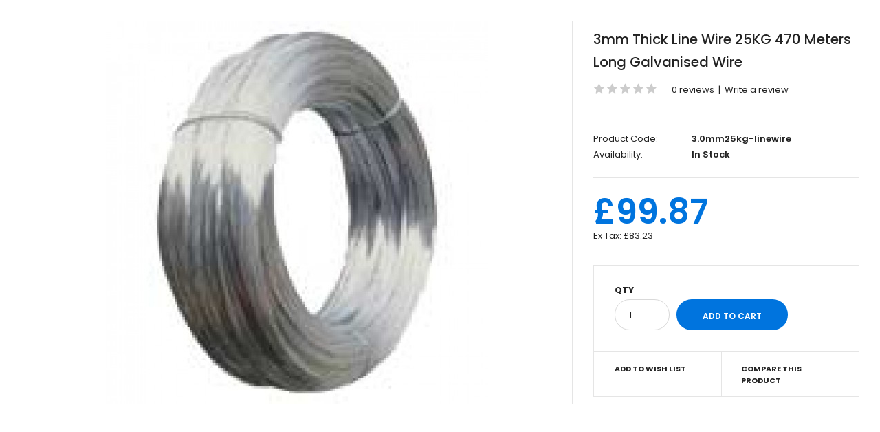

--- FILE ---
content_type: text/html; charset=utf-8
request_url: https://www.4wire.co.uk/index.php?route=product/quickview&product_id=250
body_size: 10109
content:
 
                          
      

     <!DOCTYPE html>
     <html class="quickview" >
     <head>
          <title></title>
          <base href="" />

          <!-- Meta -->
          <meta charset="utf-8">
          <meta http-equiv="X-UA-Compatible" content="IE=edge" />
           
          <meta name="viewport" content="width=device-width, initial-scale=1.0">
           
           
          <meta name="description" content="
 

3mm Thick Line Wire 25 KG, 470 Meters Long Galvanised Wire.

Galvanised wire suitable for gardens Plants, Fencing and security.

Wire thickness 3mm= 10 Gauge 

25 KG Weight  

470 Meters length.

 

 

(Please note photos may not 100% representative of the product, these are only to give an idea of the product. Please purchase an item based on the description and not the photo.)


 

Free 1-2 day delivery 

Excluding Saturdays & Sundays for delivery 

Free delivery excludes postcodes - AB, IV, PH, PA, KY, KA, BT, IM, Selected PO and all other offshore addresses.
" />
           
           
          
           
          
          <!-- Google Fonts -->
          <link href="//fonts.googleapis.com/css?family=Poppins:300,400,500,600,700" rel="stylesheet" type="text/css">
          
                                                       
                              
                              
                              
                              
                              
                              
                              
                              
                              
                              
                                   
          
           
          
                    
                    
                              
                              
                               
                      
          
                              
                    
          <link rel="stylesheet" type="text/css" href="catalog/view/theme/fastor/css/bootstrap.css" />
<link rel="stylesheet" type="text/css" href="catalog/view/theme/fastor/css/animate.css" />
<link rel="stylesheet" type="text/css" href="catalog/view/theme/fastor/css/stylesheet.css" />
<link rel="stylesheet" type="text/css" href="catalog/view/theme/fastor/css/responsive.css" />
<link rel="stylesheet" type="text/css" href="catalog/view/theme/fastor/css/menu.css" />
<link rel="stylesheet" type="text/css" href="catalog/view/theme/fastor/css/owl.carousel.css" />
<link rel="stylesheet" type="text/css" href="catalog/view/theme/fastor/css/font-awesome.min.css" />
<link rel="stylesheet" type="text/css" href="catalog/view/javascript/jquery/datetimepicker/bootstrap-datetimepicker.min.css" />
<link rel="stylesheet" type="text/css" href="catalog/view/theme/fastor/css/filter_product.css" />
<link rel="stylesheet" type="text/css" href="catalog/view/theme/fastor/css/wide-grid.css" />

          
                     
<style type="text/css">
	 
		 
		body,
		.product-filter .list-options select,
		.blog-article .post .box .box-heading {
			color: #232323;
		}
		 
		
		 
		a {
			color: #232323;
		}
		 
		
		 
		a:hover,
		div.pagination-results ul li.active {
			color: #0074de;
		}
		
		      
		     
		     .product-info .radio-type-button span:hover,
		     .product-info .radio-type-button span.active,
		     .product-info .radio-type-button2 span:hover,
		     .product-info .radio-type-button2 span.active,
		     #main .mfilter-image ul li.mfilter-image-checked {
		          border-color: #0074de;
		     }
		     
		     .product-info .radio-type-button2 span.active {
		          background: #0074de;
		     }
		 
		
		 
		.compare-info .price-new, 
		.product-grid .product .price, 
		.product-list .actions > div .price,
		.product-info .price .price-new,
		ul.megamenu li .product .price,
		.mini-cart-total td:last-child,
		.cart-total table tr td:last-child,
		.mini-cart-info td.total,
		.advanced-grid-products .product .right .price,
		.product-list .name-actions > .price,
		.today-deals-products .product .price,
		.medic-last-in-stock .price,
		.architecture-products .product .right .price,
		.matrialarts-products .matrial-product .right .price,
		.today-deals-toys2-products .price,
		.today-deals-petshop2-products .price,
		.today-deals-shoes3-products .price,
		.today-deals-computer8-products .price,
		.today-deals-computer6-products .price,
		.holidays-products .product .right .price,
		.today-deals-computer6-products .countdown-section {
			color: #0074de;
		}
		 
		
		 
		
		 
		
		 
		body,
		.standard-body .full-width #mfilter-content-container > span:before {
			background: #ffffff;
		}
		 
		
		 
		.product-grid .product:hover:before,
		.product-list > div:hover {
			border-color: #0074de;
		}
		 
		
		 
		
		 
		
		 
		
		 
		.product-grid .product .only-hover ul li a:hover,
		.architecture-products .product .right .only-hover ul li a:hover,
		.product-list .name-actions ul li a:hover,
		.today-deals-toys2-products .only-hover ul li a:hover,
		.today-deals-petshop2-products .only-hover ul li a:hover,
		.flower-product .right ul li a:hover {
			background-color: #0074de;
		}
		 
		
		 
		.product-grid .product .only-hover ul li a:hover,
		.architecture-products .product .right .only-hover ul li a:hover,
		.product-list .name-actions ul li a:hover,
		.today-deals-toys2-products .only-hover ul li a:hover,
		.today-deals-petshop2-products .only-hover ul li a:hover,
		.flower-product .right ul li a:hover {
			border-color: #0074de;
		}
		 
		
		 
		.product-grid .product .only-hover ul li a:hover,
		.architecture-products .product .right .only-hover ul li a:hover,
		.product-list .name-actions ul li a:hover,
		.today-deals-toys2-products .only-hover ul li a:hover,
		.today-deals-petshop2-products .only-hover ul li a:hover,
		.flower-product .right ul li a:hover {
			color: #fff;
		}
		 
		
		 
		
		 
		.dropdown-menu {
			color: #232323;
		}
		 
		
		 
		.dropdown-menu li a,
		.dropdown-menu .mini-cart-info a,
		.ui-autocomplete li a {
			color: #232323 !important;
		}
		 
		
		 
		.dropdown-menu li a:hover,
		.dropdown-menu .mini-cart-info a:hover,
		.ui-autocomplete li a:hover,
		.ui-autocomplete li a.ui-state-focus {
			color: #0074de !important;
		}
		 
		
		 
		textarea, 
		input[type="text"], 
		input[type="password"], 
		input[type="datetime"], 
		input[type="datetime-local"], 
		input[type="date"], 
		input[type="month"], 
		input[type="time"], 
		input[type="week"], 
		input[type="number"], 
		input[type="email"], 
		input[type="url"], 
		input[type="search"], 
		input[type="tel"], 
		input[type="color"], 
		.uneditable-input {
			background: #fff;
		}
		 
		
		 
		textarea:focus,
		input[type="text"]:focus,
		input[type="password"]:focus,
		input[type="datetime"]:focus,
		input[type="datetime-local"]:focus,
		input[type="date"]:focus,
		input[type="month"]:focus,
		input[type="time"]:focus,
		input[type="week"]:focus,
		input[type="number"]:focus,
		input[type="email"]:focus,
		input[type="url"]:focus,
		input[type="search"]:focus,
		input[type="tel"]:focus,
		input[type="color"]:focus,
		.uneditable-input:focus {
			background: #fff;
		}
		 
		
		 
		textarea, 
		input[type="text"], 
		input[type="password"], 
		input[type="datetime"], 
		input[type="datetime-local"], 
		input[type="date"], 
		input[type="month"], 
		input[type="time"], 
		input[type="week"], 
		input[type="number"], 
		input[type="email"], 
		input[type="url"], 
		input[type="search"], 
		input[type="tel"], 
		input[type="color"], 
		.uneditable-input {
			border: 1px solid #d9d9d9;
		}
		 
		
		 
		textarea:focus,
		input[type="text"]:focus,
		input[type="password"]:focus,
		input[type="datetime"]:focus,
		input[type="datetime-local"]:focus,
		input[type="date"]:focus,
		input[type="month"]:focus,
		input[type="time"]:focus,
		input[type="week"]:focus,
		input[type="number"]:focus,
		input[type="email"]:focus,
		input[type="url"]:focus,
		input[type="search"]:focus,
		input[type="tel"]:focus,
		input[type="color"]:focus,
		.uneditable-input:focus {
			border: 1px solid #0074de;
		}
		 
		
		 
		textarea, 
		input[type="text"], 
		input[type="password"], 
		input[type="datetime"], 
		input[type="datetime-local"], 
		input[type="date"], 
		input[type="month"], 
		input[type="time"], 
		input[type="week"], 
		input[type="number"], 
		input[type="email"], 
		input[type="url"], 
		input[type="search"], 
		input[type="tel"], 
		input[type="color"], 
		.uneditable-input {
			color: #232323;
		}
		
		.mfilter-price-inputs input {
		     color: #232323 !important;
		}
		 
		
		 
		
		 
		
		 
		
		 
		.select:after,
		.product-filter .list-options .sort:after,
		.product-filter .list-options .limit:after {
			color: #0074de;
		}
		 
		
		 
		
		 
		.product-filter,
		.product-list,
		.center-column .product-grid,
		.standard-body .full-width .center-column.content-with-background:before,
		.manufacturer-heading,
		.manufacturer-content,
		.center-column .tab-content,
		.body-other .standard-body .full-width .product-info:before,
		.product-info .cart,
		.box .box-content.products,
		.product-grid .product-hover .only-hover,
		html .mfp-iframe-scaler iframe,
		.quickview body,
		table.attribute tr, table.list tr, .wishlist-product table tr, .wishlist-info table tr, .compare-info tr, .checkout-product table tr, .table tr, .table,
		.spinner,
		img[src="image/catalog/blank.gif"],
		#mfilter-content-container > span:before,
		.cart-info table tr,
		.center-column .panel-heading,
		.center-column .panel-body,
		.popup,
		.product-block,
		.review-list .text,
		.modal-content,
		.product-info .product-image,
		.product-page-type-2 .standard-body .full-width .overflow-thumbnails-carousel,
		.product-page-type-2 .standard-body .full-width .product-info .product-center:before,
		.main-fixed3 .main-content .background,
		.product-grid-type-2 .product-grid .product:hover:before,
		.product-grid-type-3 .product-grid .product:hover:before,
		.product-grid-type-5 .product-grid .product:hover:before,
		.tab-content,
		.news.v2  .media-body .bottom {
			background-color: none !important;
		}
		
		.review-list .text:after,
		#main .post .comments-list .text:after {
		     border-bottom-color: none;
		}
		
		.product-grid .product:before {
		     border-color: none;
		}
		
		      
		     .product-filter,
		     .product-list,
		     .center-column .product-grid,
		     .standard-body .full-width .center-column.content-with-background:before,
		     .manufacturer-heading,
		     .manufacturer-content,
		     .center-column .tab-content,
		     .body-other .standard-body .full-width .product-info:before,
		     .product-info .cart,
		     .box .box-content.products,
		     .product-grid .product-hover .only-hover,
		     table.attribute tr, table.list tr, .wishlist-product table tr, .wishlist-info table tr, .compare-info tr, .checkout-product table tr, .table tr, .table,
		     .cart-info table tr,
		     .center-column .panel-heading,
		     .center-column .panel-body,
		     .product-block,
		     .review-list .text,
		     .product-info .product-image,
		     .product-page-type-2 .standard-body .full-width .overflow-thumbnails-carousel,
		     .product-page-type-2 .standard-body .full-width .product-info .product-center:before,
		     .main-fixed3 .main-content .background,
		     .product-grid-type-2 .product-grid .product:hover:before,
		     .product-grid-type-3 .product-grid .product:hover:before,
		     .product-grid-type-5 .product-grid .product:hover:before,
		     .tab-content {
		     	background: none !important;
		     }
		     
		     img[src="image/catalog/blank.gif"],
		     #mfilter-content-container > span:before,
		     .popup,
		     .spinner,
		     html .mfp-iframe-scaler iframe,
		     .quickview body,
		     .modal-content,
		     .news.v2  .media-body .bottom {
		          background-color: #ffffff !important;
		     }
		     
		     .review-list .text:after,
		     #main .post .comments-list .text:after {
		          border-bottom-color: transparent;
		     }
		     
		     .product-grid .product:before {
		          border-color: transparent;
		     }
		      
		 
		
		 
		table.attribute,
		table.list,
		.wishlist-product table,
		.wishlist-info table,
		.compare-info,
		.cart-info table,
		.checkout-product table,
		.table,
		table.attribute td,
		table.list td,
		.wishlist-product table td,
		.wishlist-info table td,
		.compare-info td,
		.cart-info table td,
		.checkout-product table td,
		.table td ,
		.manufacturer-list,
		.manufacturer-heading,
		.center-column .panel-body,
		.review-list .text,
		.product-info .cart,
		.product-info .cart .links,
		.product-info .cart .links a:last-child,
		.product-info .cart .minimum,
		.product-info .review,
		.border-width-1 .standard-body .full-width .col-md-12 .col-md-12.center-column .cart-info thead td:first-child:before,
		.cart-info table thead td,
		#main .center-column .panel-heading,
		.main-fixed .center-column .panel:last-child, .standard-body .full-width .center-column .panel:last-child, .standard-body .fixed .center-column .panel:last-child,
		.center-column .panel-body,
		.body-white.checkout-checkout .standard-body .full-width .center-column .panel:last-child,
		.manufacturer-content,
		.product-block,
		.modal-header,
		.product-info .thumbnails li img, .product-info .thumbnails-carousel img,
		.product-info .product-image,
		.box-type-15 .col-sm-12 .box.box-with-products .box-content,
		.box-type-15 .col-md-12 .box.box-with-products .box-content,
		.box-type-15 .col-sm-12 .filter-product .tab-content,
		.box-type-15 .col-md-12 .filter-product .tab-content,
		.body-white.module-faq .standard-body #main .full-width .center-column .faq-section:last-child .panel:last-child,
		.product-info .radio-type-button2 span,
		.product-info .radio-type-button span,
		#main .mfilter-image ul li,
		.news.v2  .media-body .bottom,
		.news.v2 .media-body .date-published,
		#main .post .comments-list .text,
		#main .posts .post .post-content,
		#main .post .date-published,
		#main .post .meta,
		#main .post .post-content,
		.category-wall ul li a,
		.more-link,
		.body-white-type-2.checkout-cart .main-fixed .center-column > form > *:first-child,
		#main .quickcheckout-content,
		#main .quickcheckout-cart thead td,
		#main .quickcheckout-cart tbody td,
		#main table.quickcheckout-cart {
			border-color: rgba(0, 0, 0, 0.1);
		}
		
		.product-info .description,
		.category-list {
		     background: none;
		     border-bottom: 1px solid rgba(0, 0, 0, 0.1);
		}
		
		.product-info .options,
		.product-list,
		.list-box li {
		     background: none;
		     border-top: 1px solid rgba(0, 0, 0, 0.1);
		}
		
		     .list-box li:first-child {
		          border: none;
		     }
		
		.box-with-products .clear:before,
		.box-with-products .clear:after,
		.product-grid .product:before,
		.product-list > div:before,
		.product-list .name-actions:before,
		.product-list .desc:before,
		.center-column .product-grid:before,
		.center-column .product-grid:after,
		.product-grid > .row:before,
		.category-info:before,
		.refine_search_overflow:after,
		.tab-content:before,
		.tab-content:after,
		.product-filter .list-options .limit:before,
		.product-filter .list-options .sort:before,
		.product-filter .options .product-compare:before,
		.is-countdown .countdown-section:after,
		#main .quickcheckout-heading,
		#main .quickcheckout-cart thead td {
		     background: rgba(0, 0, 0, 0.1);
		}
		
		#main .quickcheckout-heading,
		#main .quickcheckout-cart thead td {
			color: #fff;
		}
		
		.review-list .text:before,
		#main .post .comments-list .text:before {
			border-bottom-color: rgba(0, 0, 0, 0.1);
		}
		
		@media (max-width: 500px) {
		     .responsive #main .product-grid .row > div.col-xs-6 .product:after {
		          background: rgba(0, 0, 0, 0.1);
		     }
		}
		
		@media (max-width: 767px) {
		     .responsive .product-grid .row > div.col-xs-6 .product:after {
		          background: rgba(0, 0, 0, 0.1);
		     }
		}
		 
		
		 
		
		 
		
		 
		
		 
		
		 
		
		 
		
		 
		
		 
		.box .box-heading,
		.product-block .title-block,
		.refine_search {
			color: #232323;
		}
		 
		
		 
		.box .box-heading,
		.product-block .title-block,
		.refine_search,
		.market-products-categories > ul > li > a {
			border-bottom-color: #0074de;
		}
		 
		
		 
		
		 
		.col-sm-3 .box-no-advanced.box .box-content, .col-sm-4 .box-no-advanced.box .box-content, .col-md-3 .box-no-advanced.box .box-content, .col-md-4 .box-no-advanced.box .box-content {
			border-color: #0076d9;
		}
		
		.col-sm-3 .box-no-advanced.box .box-heading, .col-sm-4 .box-no-advanced.box .box-heading, .col-md-3 .box-no-advanced.box .box-heading, .col-md-4 .box-no-advanced.box .box-heading {
		     border-color: #0076d9;
		}
		
     		 
		 
		
		 
		
		 
		
		 
		
		 
		
		 
		
		 
		
		 
		
		 
		
		 
		
		 
		
		 
		
		 
		
		 
		
		 
		
		 
		
		 
		
		 
		
		 
		
		 
		
		 
		
		 
		
		 
		
		 
		
		 
		
		 
		
		 
		
		 
		
		 
		
		 
		
		 
		
		 
		
		 
		
		 
		
		 
		.top-bar {
			background: #1e1f20;
		}
		 
		
		 
		
		 
		
		 
		
		 
		
		 
		#top > .background {
			background: #0074de;
		}
		 
		
		 
		
		 
		.megamenu-background {
			border-bottom-color: none;
		}
		
		      
		     .megamenu-background {
		          border-bottom: none;
		     }
		      
		 
		
		 
		
		 
		
		 
		.top-bar .menu li a,
		.header-type-9 #top #header-center .menu li a,
		.header-type-17 #top #header-left .menu li a,
		.header-type-26 #top .menu li a {
			color: #919191;
		}
		 
		
		 
		.top-bar .menu li a:hover,
		.header-type-9 #top #header-center .menu li a:hover,
		.header-type-17 #top #header-left .menu li a:hover,
		.header-type-26 #top .menu li a:hover {
			color: #fff;
		}
		 
		
		 
		#top .search_form input {
			background: none;
		}
		 
		
		 
		#top .search_form input:focus {
			background: none;
		}
		 
		
		 
		#top .search_form input {
			border: 1px solid #1a82e1;
		}
		 
		
		 
		#top .search_form input:focus {
			border: 1px solid #3397f3;
		}
		 
		
		 
		#top .search_form input {
			color: #fff;
		}
		
		#top .search_form input::-webkit-input-placeholder { /* WebKit, Blink, Edge */
		    color:    #fff;
		}
		
		#top .search_form input:-moz-placeholder { /* Mozilla Firefox 4 to 18 */
		   color:    #fff;
		   opacity:  1;
		}
		
		#top .search_form input::-moz-placeholder { /* Mozilla Firefox 19+ */
		   color:    #fff;
		   opacity:  1;
		}
		
		#top .search_form input:-ms-input-placeholder { /* Internet Explorer 10-11 */
		   color:    #fff;
		}
		 
		
		 
		.search_form .button-search, 
		.search_form .button-search2 {
			color: #ffe200;
		}
		 
		
		 
		#top .dropdown > a:after {
			color: #919191;
		}
		 
		
		 
		#top .dropdown > a {
			color: #919191;
		}
		 
		
		 
		#top .dropdown:hover > a {
			color: #fff;
		}
		 
		
		 
		#top .dropdown:hover > a:after {
			color: #fff;
		}
		 
		
		 
		#top .my-account,
		.rtl .header-type-10 #top .my-account {
			border-color: #1a82e1;
					}
		 
		
		 
		#top .my-account {
			background: none;
		}
		 
		
		 
		
		 
		#top .my-account,
		.header-type-23 .dropdown i {
			color: #fff;
		}
		 
		
		 
		#top .my-account:hover,
		.rtl .header-type-10 #top .my-account:hover {
			border-color: #fff;
		}
		 
		
		 
		#top .my-account:hover {
			background: #fff;
		}
		 
		
		 
		
		 
		#top .my-account:hover,
		.header-type-23 .dropdown:hover i {
			color: #232323;
		}
		 
		
		 
		#top #cart_block .cart-heading .cart-icon,
		.cart-block-type-2 #top #cart_block .cart-heading,
		.cart-block-type-9 #top #cart_block .cart-heading,
		.cart-block-type-8 #top #cart_block .cart-heading,
		.cart-block-type-7 #top #cart_block .cart-heading,
		.cart-block-type-4 #top #cart_block .cart-heading,
		.cart-block-type-6 #top #cart_block .cart-heading,
		.cart-block-type-8 #top #cart_block .cart-heading p,
		.cart-block-type-4 #top #cart_block .cart-heading .cart-icon,
		.rtl .cart-block-type-8 #top #cart_block .cart-heading p,
		.rtl .header-type-10 #top #cart_block .cart-heading .cart-icon,
		.rtl .cart-block-type-4 #top #cart_block .cart-heading .cart-icon {
			border-color: #1a82e1;
		}
		
		      
		     
		 
		
		 
		#top #cart_block .cart-heading .cart-icon,
		.cart-block-type-2 #top #cart_block .cart-heading,
		.cart-block-type-9 #top #cart_block .cart-heading,
		.cart-block-type-8 #top #cart_block .cart-heading,
		.cart-block-type-7 #top #cart_block .cart-heading,
		.cart-block-type-4 #top #cart_block .cart-heading {
			background: none;
		}
		 
		
		 
		
		 
		#top #cart_block:hover .cart-heading .cart-icon,
		.cart-block-type-2 #top #cart_block:hover .cart-heading,
		.cart-block-type-9 #top #cart_block:hover .cart-heading,
		.cart-block-type-8 #top #cart_block:hover .cart-heading,
		.cart-block-type-7 #top #cart_block:hover .cart-heading,
		.cart-block-type-4 #top #cart_block:hover .cart-heading,
		.cart-block-type-6 #top #cart_block:hover .cart-heading,
		.cart-block-type-8 #top #cart_block:hover .cart-heading p,
		.cart-block-type-4 #top #cart_block:hover .cart-heading .cart-icon,
		.rtl .cart-block-type-8 #top #cart_block:hover .cart-heading p,
		.rtl .header-type-10 #top #cart_block:hover .cart-heading .cart-icon,
		.rtl .cart-block-type-4 #top #cart_block:hover .cart-heading .cart-icon {
			border-color: #fff;
		}
		
		      
		 
		
		 
		#top #cart_block:hover .cart-heading .cart-icon,
		.cart-block-type-2 #top #cart_block:hover .cart-heading,
		.cart-block-type-9 #top #cart_block:hover .cart-heading,
		.cart-block-type-8 #top #cart_block:hover .cart-heading,
		.cart-block-type-7 #top #cart_block:hover .cart-heading,
		.cart-block-type-4 #top #cart_block:hover .cart-heading {
			background: #fff;
		}
		 
		
		 
		
		 
		#top #cart_block .cart-heading .cart-count {
			color: #000;
		}
		 
		
		 
		#top #cart_block .cart-heading .cart-count {
			background-color: #ffde00;
		}
		 
		
		 
		
		 
		#top #cart_block .cart-heading p {
			color: #fff;
		}
		 
		
		 
		#top #cart_block .cart-heading p:after {
			color: #fff;
		}
		 
		
		 
		#top #cart_block:hover .cart-heading .cart-count {
			color: #000;
		}
		 
		
		 
		#top #cart_block:hover .cart-heading .cart-count {
			background-color: #ffde00;
		}
		 
		
		 
		
		 
		#top #cart_block:hover .cart-heading p {
			color: #fff;
		}
		 
		
		 
		#top #cart_block:hover .cart-heading p:after {
			color: #fff;
		}
		 
		
		 
		#main .mfilter-slider-slider .ui-slider-handle, #main #mfilter-price-slider .ui-slider-handle {
		     background: #0074de !important;
		}
		 
		
		 
		#main .mfilter-slider-slider .ui-slider-range, #main #mfilter-price-slider .ui-slider-range {
		     background: #1489f3 !important;
		}
		 
		
		 
		ul.megamenu > li.with-sub-menu > a strong:after {
			color: #fff;
		}
		 
		
		 
		ul.megamenu > li.with-sub-menu:hover > a strong:after {
			color: #ffde00;
		}
		 
		
		 
		
		 
		
		 
		ul.megamenu > li > a {
			color: #fff;
		}
		 
		
		 
		ul.megamenu > li:hover > a,
		ul.megamenu > li.active > a,
		ul.megamenu > li.home > a {
			color: #ffde00;
		}
		 
		
		 
		
		 
		
		 
		
		 
		
		 
		
		 
		
		 
		
		 
		
		 
		
		 
		
		 
		
		 
		
		 
		
		 
		
		 
		
		 
		
		 
		
		 
		
		 
		
		 
		
		 
		
		 
		
		 
		
		 
		ul.megamenu li .sub-menu .content a:hover,
		ul.megamenu li .sub-menu .content .hover-menu .menu ul li:hover > a {
			color: #0074de;
		}
		 
		
		 
		ul.megamenu li .sub-menu .content .hover-menu a.with-submenu:before {
			color: #0074de;
		}
		 
		
		 
		
		 
		
		 
		ul.megamenu li .sub-menu .content .static-menu a.main-menu:hover {
			color: #0074de;
		}
		 
		
		 
		ul.megamenu li .sub-menu .content .static-menu a.main-menu:after {
			background: #0074de;
		}
		 
		
		 
		.megamenuToogle-wrapper {
			background-color: #0074de;
		}
		
		     @media (max-width: 991px) {
		          .responsive .standard-body .full-width .megamenu-background .megaMenuToggle:before {
		               background-color: #0074de;
		          }
		     }
		 
		
		 
		
		 
		.megamenuToogle-wrapper .container {
			color: #fff;
		}
		 
		
		 
		.megamenuToogle-wrapper .container > div span {
			background: #fff;
		}
		 
		
		 
		.megamenuToogle-wrapper:hover,
		.active .megamenuToogle-wrapper {
			background-color: rgba(255, 255, 255, 0.1);
		}
		 
		
		 
		
		 
		.megamenuToogle-wrapper:hover .container,
		.active .megamenuToogle-wrapper .container {
			color: #ffde00;
		}
		 
		
		 
		.megamenuToogle-wrapper:hover .container > div span,
		.active .megamenuToogle-wrapper .container > div span {
			background: #ffde00;
		}
		 
		
		 
		@media (max-width: 991px) {
     		.responsive .horizontal .megamenu-wrapper {
     			background: #fff !important;
     		}
		}
		 
		
		 
		
		 
		@media (max-width: 991px) {
			.responsive .horizontal ul.megamenu > li > a {
				color: #232323 !important;
			}
		}
		 
		
		 
		@media (max-width: 991px) {
			.responsive .horizontal ul.megamenu > li:hover > a,
			.responsive .horizontal ul.megamenu > li.active > a {
				color: #0074de !important;
			}
		}
		 
		
		 
		@media (max-width: 991px) {
			.responsive .horizontal ul.megamenu > li {
				border-top-color: #e5e5e5 !important;
			}
		}
		 
		
		 
		@media (max-width: 991px) {
			.responsive ul.megamenu > li:hover,
			.responsive ul.megamenu > li.active {
				background: #fff !important;
			}
		}
		 
		
		 
		@media (max-width: 991px) {
			.responsive ul.megamenu > li.with-sub-menu .open-menu,
			.responsive ul.megamenu > li.with-sub-menu .close-menu {
				color: #232323 !important;
			}
		}
		 
		
		 
		
		 
		
		 
		
		 
		
		 
		
		 
		#main .breadcrumb .background {
			background: none;
		}
		 
		
		 
		
		 
		
		 
		
		 
		.breadcrumb .container h1 {
			color: #232323;
		}
		 
		
		 
		.breadcrumb .container h1 {
			border-bottom-color: #0074de;
		}
		 
		
		 
		.breadcrumb ul,
		.breadcrumb ul a {
			color: #232323;
		}
		 
		
		 
		.breadcrumb ul a:hover {
			color: #0074de;
		}
		 
		
		 
		.next-product .right .price {
			color: #0074de;
		}
		 
		
		 
		.button-previous-next,
		.next-product {
			background: #fff;
		}
		 
		
		 
		.button-previous-next,
		.next-product {
			border-color: #d9d9d9;
		}
		 
		
		 
		.button-previous-next {
			color: #0074de;
		}
		 
		
		 
		.button-previous-next:hover {
			background: #0074de;
		}
		 
		
		 
		.button-previous-next:hover {
			border-color: #0074de;
		}
		 
		
		 
		.button-previous-next:hover {
			color: #fff;
		}
		 
		
		 
		#main .box-with-categories .box-content {
			background: #191819 !important;
		}
		 
		
		 
		
		 
		
		 
		.box-category > ul li {
			border-top-color: #1d1b1d;
		}
		 
		
		 
		#main .box-category ul li > a {
			color: #fff;
		}
		 
		
		 
		#main .box-category ul li > a:hover {
			color: #0074de;
		}
		 
		
		 
		#main .box-category ul li a.active {
			color: #0074de;
		}
		 
		
		 
		.box-category > ul li > a:hover, 
		.box-category > ul li:hover > a, 
		.box-category > ul li a.active {
			background: #1d1b1d;
		}
		 
		
		 
		#main .box-category ul li .head a {
			color: #fff;
		}
		 
		
		 
		.box-with-categories .box-heading {
			background: #0074de;
		}
		 
		
		 
		
		 
		.box-with-categories .box-heading {
			color: #fff;
		}
		 
		
		 
		
		 
		
		 
		
		 
		
		 
		
		 
		
		 
		
		 
		
		 
		
		 
		
		 
		
		 
		.box > .prev:hover, 
		.box > .next:hover,
		.product-info .thumbnails-carousel .owl-buttons .owl-prev:hover, 
		.product-info .thumbnails-carousel .owl-buttons .owl-next:hover,
		div.pagination-results ul li:hover,
		.tab-content .prev-button:hover,
		.tab-content .next-button:hover {
			background: #0074de;
		}
		 
		
		 
		
		 
		.box > .prev:hover, 
		.box > .next:hover,
		.product-info .thumbnails-carousel .owl-buttons .owl-prev:hover, 
		.product-info .thumbnails-carousel .owl-buttons .owl-next:hover,
		div.pagination-results ul li:hover,
		.tab-content .prev-button:hover,
		.tab-content .next-button:hover {
			color: #fff;
		}
		 
		
		 
		.box > .prev:hover, 
		.box > .next:hover,
		.product-info .thumbnails-carousel .owl-buttons .owl-prev:hover, 
		.product-info .thumbnails-carousel .owl-buttons .owl-next:hover,
		div.pagination-results ul li:hover,
		.tab-content .prev-button:hover,
		.tab-content .next-button:hover {
			border-color: #0074de;
		}
		 
		
		 
		.filter-product .filter-tabs ul > li.active > a, .filter-product .filter-tabs ul > li.active > a:hover, .filter-product .filter-tabs ul > li.active > a:focus, .htabs a.selected, .htabs a:hover {
			color: #232323;
		}
		 
		
		 
		.htabs a.selected:before,
		.filter-product .filter-tabs ul > li.active > a:before {
			background: #0074de;
		}
		 
		
		 
		.filter-product .filter-tabs ul > li > a,
		.htabs a {
			color: #808080;
		}
		 
		
		 
		
		 
		
		 
		
		 
		
		 
		
		 
		
		 
		
		 
		.popup h4:after {
			background: #0074de;
		}
		 
		
		 
		
		 
		
		 
		
		 
		
		 
		
		 
		
		 
		
		 
		
		 
		body .popup-module .mfp-close {
			border-color: #0074de;
		}
		 
		
		 
		body .popup-module .mfp-close {
			color: #0074de;
		}
		 
		
		 
		body .popup-module .mfp-close:hover {
			background: #0074de;
		}
		 
		
		 
		body .popup-module .mfp-close:hover {
			border-color: #0074de;
		}
		 
		
		 
		body .popup-module .mfp-close:hover {
			color: #fff;
		}
		 
		
		 
		
		 
		
		 
		
		 
		
		 
		.camera_wrap .owl-controls .owl-buttons .owl-prev:hover, .camera_wrap .owl-controls .owl-buttons .owl-next:hover,
		#main .tp-leftarrow.default:hover,
		#main .tp-rightarrow.default:hover,
		#main .post .post-media .media-slider .owl-controls .owl-buttons .owl-prev:hover,
		#main .post .post-media .media-slider .owl-controls .owl-buttons .owl-next:hover {
			background: #0074de;
		}
		 
		
		 
		
		 
		.camera_wrap .owl-controls .owl-buttons .owl-prev:hover:before, .camera_wrap .owl-controls .owl-buttons .owl-next:hover:before,
		#main .tp-leftarrow.default:hover:before,
		#main .tp-rightarrow.default:hover:before,
		#main .post .post-media .media-slider .owl-controls .owl-buttons .owl-prev:hover:before,
		#main .post .post-media .media-slider .owl-controls .owl-buttons .owl-next:hover:before {
			color: #fff;
		}
		 
		
		 
		
		 
		
		 
		
		 
		.sale {
			background: #191919;
		}
		 
		
		 
		
		 
		.sale {
			color: #fff;
		}
		 
		
		 
		
		 
		#main .new {
			background: #0074de;
		}
		 
		
		 
		
		 
		#main .new {
			color: #fff;
		}
		 
		
		 
		
		 
		.rating i.active {
			color: #0074de;
		}
		 
		
		 
		.button, .btn {
			color: #fff !important;
		}
		 
		
		 
		.button, .btn {
			background: #0074de !important;
		}
		 
		
		 
		
		 
		
		 
		.button:hover, .btn:hover {
			color: #fff !important;
		}
		 
		
		 
		
		 
		.button:hover, .btn:hover {
			background: #191919 !important;
		}
		 
		
		 
		
		 
		.buttons .left .button, .buttons .center .button, .btn-default, .input-group-btn .btn-primary {
			color: #fff !important;
		}
		 
		
		 
		
		 
		.buttons .left .button, .buttons .center .button, .btn-default, .input-group-btn .btn-primary {
			background: #191919 !important;
		}
		 
		
		 
		
		 
		.buttons .left .button:hover, .buttons .center .button:hover, .btn-default:hover, .input-group-btn .btn-primary:hover {
			color: #fff !important;
		}
		 
		
		 
		
		 
		.buttons .left .button:hover, .buttons .center .button:hover, .btn-default:hover, .input-group-btn .btn-primary:hover {
			background: #191919 !important;
		}
		 
		
		 
		
		 
		
		 
		
		 
		
		 
		
		 
		
		 
		
		 
		.footer .pattern,
		.footer .pattern a {
			color: #626262;
		}
		 
		
		 
		.footer .pattern a {
			color: #666666;
		}
		 
		
		 
		.footer .pattern a:hover {
			color: #0074de;
		}
		 
		
		 
		.footer h4 {
			color: #1e1f20;
		}
		 
		
		 
		.footer h4 {
			border-bottom-color: #0074de;
		}
		 
		
		 
		.footer .background,
		.standard-body .footer .background,
		.copyright .background,
		.standard-body .copyright .background {
			background: #f0f0f0;
		}
		 
		
		 
		.footer .container > .row:before, 
		.footer .advanced-grid .container > div > .row:before,
		.footer .container > .row > div:before, 
		.footer .advanced-grid .container > div > .row > div:before,
		.footer-type-11 .footer .container > .row:nth-last-child(2) > div:before, 
		.footer-type-11 .footer .advanced-grid .container > div > .row:nth-last-child(2) > div:before,
		.footer-type-16 .footer .container > .row:nth-last-child(2) > div:before, 
		.footer-type-16 .footer .advanced-grid .container > div > .row:nth-last-child(2) > div:before,
		.footer-type-21 .footer .container > .row > div:last-child:after, 
		.footer-type-21 .footer .advanced-grid .container > div > .row > div:last-child:after {
			background: rgba(0, 0, 0, 0.1);
		}
		
		.footer-type-11 .footer .container > .row:nth-last-child(2), 
		.footer-type-11 .footer .advanced-grid .container > div > .row:nth-last-child(2),
		.footer-type-16 .footer .container > .row:nth-last-child(2), 
		.footer-type-16 .footer .advanced-grid .container > div > .row:nth-last-child(2) {
		     border-color: rgba(0, 0, 0, 0.1);
		}
		 
		
		 
		
		 
		
		 
		
		 
		
		 
		
		 
		
		 
		#main .post .date-published,
		#main .news.v2 .media-body .bottom,
		.cosmetics-news .media .date-published,
		.medic-news .media .date-published,
		.wine-news .media .date-published,
		.cameras-news .media .date-published {
			color: #0074de;
		}
		 
		
		 
		#main .post .meta > li a {
			color: #0074de;
		}
		 
		
		 
		#main .post .meta > li a:hover {
			color: #232323;
		}
		 
		
		 
		#main .tagcloud a,
		#main .post .tags a,
		#main .news .media-body .tags a,
		#main .posts .post .tags a,
		.cosmetics-news .media .tags a,
		.cameras-news .media .tags a {
			color: #232323;
		}
		 
		
		 
		#main .tagcloud a,
		#main .post .tags a,
		#main .news .media-body .tags a,
		#main .posts .post .tags a,
		.cosmetics-news .media .tags a,
		.cameras-news .media .tags a {
			background: #0074de;
		}
		 
		
		 
		
		 
		#main .tagcloud a:hover,
		#main .post .tags a:hover,
		#main .news .media-body .tags a:hover,
		#main .posts .post .tags a:hover,
		.cosmetics-news .media .tags a:hover,
		.cameras-news .media .tags a:hover {
			color: #fff;
		}
		 
		
		 
		#main .tagcloud a:hover,
		#main .post .tags a:hover,
		#main .news .media-body .tags a:hover,
		#main .posts .post .tags a:hover,
		.cosmetics-news .media .tags a:hover,
		.cameras-news .media .tags a:hover {
			background: #232323;
		}
		 
		
		 
		
		 
		
		 
		
		 
		#main .posts .button-more,
		.wine-news .button-more {
			color: #0074de;
		}
		 
		
		 
		#main .posts .button-more:hover,
		.wine-news .button-more:hover {
			background: #0074de;
		}
		 
		
		 
		#main .posts .button-more:hover,
		.wine-news .button-more:hover {
			border-color: #0074de;
		}
		 
		
		 
		#main .posts .button-more:hover,
		.wine-news .button-more:hover {
			color: #232323;
		}
		 
	 
			
	 
		body,
		textarea, input[type="text"], input[type="password"], input[type="datetime"], input[type="datetime-local"], input[type="date"], input[type="month"], input[type="time"], input[type="week"], input[type="number"], input[type="email"], input[type="url"], input[type="search"], input[type="tel"], input[type="color"], .uneditable-input, select {
			font-size: 13px;
			font-weight: 400 !important;
			 
		}
		
		ul.megamenu .megamenu-label,
		#main .news .media-body h5,
		#main .posts .post .post-title {
		      
		}
		
		@media (max-width: 767px) {
		     .responsive ul.megamenu li .sub-menu .content .hover-menu .menu ul li a,
		     .responsive ul.megamenu li .sub-menu .content .static-menu .menu ul li a {
		           
		     }
		}
		     
		 
		body.firefox-mac,
		body.firefox-mac input,
		body.firefox-mac select {
		     font-weight: 300 !important;
		}
		 
		
		 
		
		 
		
		 
		
		 
		
		.center-column .panel-heading h4 {
		      
		}
		
		.dropdown-menu,
		body .dropdown-menu > li > a,
		.top-bar .menu li a,
		#top .dropdown > a,
		.product-info .cart .add-to-cart p,
		.header-notice,
		.header-type-9 #top #header-center .menu li a,
		.welcome-text,
		.header-type-16 #top #header-left .menu li {
			font-size: 12px;
		}
		
		 
		
		.product-filter .options .product-compare a,
		.product-info .cart .links a,
		.button-previous-next,
		.footer-button,
		.button-white-with-red-text,
		table.attribute thead td,
		table.list thead td,
		.wishlist-product table thead td,
		.wishlist-info table thead td,
		.compare-info thead td,
		.checkout-product table thead td,
		.table thead td,
		.cart-info table thead td,
		.manufacturer-heading,
		.center-column .panel-heading h4,
		ul.box-filter > li > span,
		.popup .form-contact .contact-label label,
		.categories-wall .category-wall .more-categories,
		.mfilter-heading,
		.product-info .options2 > div > label {
			font-size: 11px !important;
			
			 
		}

		ul.megamenu li .sub-menu .content .static-menu a.main-menu {
			font-size: 20px;
			font-weight: 500 !important;
			 
			
			 
			
			 
			line-height: 1.6;
			 
		}
		
		ul.megamenu > li > a strong,
		.megamenuToogle-wrapper .container {
			font-size: 13px;
			font-weight: 600 !important;
			 
			
			 
		}
		
		 
		.horizontal ul.megamenu > li > a,
		.megamenuToogle-wrapper .container {
		     line-height: 1.6;
		}
		 
		
		.box .box-heading,
		.center-column h1, 
		.center-column h2, 
		.center-column h3, 
		.center-column h4, 
		.center-column h5, 
		.center-column h6,
		.products-carousel-overflow .box-heading,
		.htabs a,
		.product-info .options h2,
		h3,
		h4,
		h6,
		.product-block .title-block,
		.filter-product .filter-tabs ul > li > a,
		.popup h4,
		.product-info .product-name a,
		legend {
			font-size: 20px;
			font-weight: 500 !important;
			 
			
			 
		}
		
		.box-with-categories .box-heading,
		.vertical .megamenuToogle-wrapper .container {
			font-size: 14px;
			font-weight: 600 !important;
			 
			
			 
		}
		
		 
		.box-with-categories .box-heading,
		.vertical .megamenuToogle-wrapper .container {
		     line-height: 1.6;
		}
		 
		
		.box-category ul li > a,
		.vertical ul.megamenu > li > a strong {
			font-size: 13px;
			font-weight: 600 !important;
			 
			
			 
			
			 
			line-height: 1.6;
			 
		}
		
		      
		
		 
		.box-category ul li > a {
		     padding-top: 16px;
		}
		 
		
		.sale,
		#main .new {
			font-size: 11px;
			font-weight: 600 !important;
			 
			
			 
			
			 
			line-height: 1.6;
			 
		}
		
		.footer h4,
		.custom-footer h4 {
			font-size: 18px;
			font-weight: 500 !important;
			 
			
			 
		}
		
		.breadcrumb .container h1 {
			font-size: 30px;
			font-weight: 500 !important;
			 
			
			 
		}
		
		.button,
		.btn,
		.footer-button {
			font-size: 11px !important; 
			font-weight: 600 !important;
			 
			
			 
			
			 
			line-height: 1.6;
			 
		}
		
		 
		
		 
		
		 
		
		.product-grid .product .price,
		.advanced-grid-products .product .right .price,
		#top #cart_block .cart-heading p strong,
		.cart-total table tr td:last-child,
		.mini-cart-info td.total,
		.mini-cart-total td:last-child,
		.today-deals-products .product .price,
		.architecture-products .product .right .price,
		.matrialarts-products .matrial-product .right .price {
			font-size: 14px;
			font-weight: 600 !important;
		}
		
		 
		
		.product-info .price .price-new {
			font-size: 50px;
			font-weight: 600 !important;
		}
		
		.product-list .name-actions > .price {
			font-size: 20px;
			font-weight: 600 !important;
		}
		
		.price-old,
		.today-deals-products .product .price .price-old,
		.architecture-products .product .right .price .price-old {
			font-size: 14px;
			font-weight: 600;
		}
	 
</style>
 

 
<style type="text/css">
	 
	 
	 
	
	 
	 
	 
	
	 
	 
	 
	
	 
	 
	 
	
	 
	 
	 
	
	 
	 
	 
	
	 
	 
	 
	
	 
	 
	 
	
      
      
     .footer .pattern { background-image:url(image/catalog/tools2/bg-footer.png);background-position:top center;background-repeat:repeat-x !important;background-attachment:scroll !important; }
      
      
	
	 
	
	 
	
	 
	
	 
	
	 
	
	 
</style>
          
           
          <link rel="stylesheet" href="catalog/view/theme/fastor/skins/store_default/4wire/css/custom_code.css">
           
          
           

          <link rel="stylesheet" type="text/css" href="catalog/view/javascript/jquery/magnific/magnific-popup.css" media="screen" />
          
                      
          
      
                                                                                    
                  
                  
      <script type="text/javascript" src="catalog/view/theme/fastor/js/jquery-2.1.1.min.js"></script>
<script type="text/javascript" src="catalog/view/theme/fastor/js/jquery-migrate-1.2.1.min.js"></script>
<script type="text/javascript" src="catalog/view/theme/fastor/js/jquery.easing.1.3.js"></script>
<script type="text/javascript" src="catalog/view/theme/fastor/js/bootstrap.min.js"></script>
<script type="text/javascript" src="catalog/view/theme/fastor/js/twitter-bootstrap-hover-dropdown.js"></script>
<script type="text/javascript" src="catalog/view/theme/fastor/js/common.js"></script>
<script type="text/javascript" src="catalog/view/theme/fastor/js/tweetfeed.min.js"></script>
<script type="text/javascript" src="catalog/view/theme/fastor/js/bootstrap-notify.min.js"></script>
<script type="text/javascript" src="catalog/view/theme/fastor/js/jquery.elevateZoom-3.0.3.min.js"></script>
<script type="text/javascript" src="catalog/view/javascript/jquery/datetimepicker/moment/moment.min.js"></script>
<script type="text/javascript" src="catalog/view/javascript/jquery/datetimepicker/bootstrap-datetimepicker.min.js"></script>

         
                    
         
         <script type="text/javascript" src="catalog/view/theme/fastor/js/owl.carousel.min.js"></script>
         
         <script type="text/javascript" src="catalog/view/javascript/jquery/magnific/jquery.magnific-popup.min.js"></script>
          
          <script type="text/javascript">
               var responsive_design = ' yes ';
          </script>
          
           
          
           
          
            
          <!--[if lt IE 9]>
               <script src="https://html5shim.googlecode.com/svn/trunk/html5.js"></script>
               <script src="catalog/view/theme/fastor/js/respond.min.js"></script>
          <![endif]-->
     </head>   
     <body class="   product-grid-type-6            megamenu-type-31     no-box-type-7        footer-type-13   breadcrumb-style-11   border-width-0   body-white   body-white-type-2  body-header-type-7">

     <div id="main">
       <div class="product-info">
          <div class="row">
               <div class="col-sm-12">
                    <div class="row" id="quickview_product">
                        <script>
                         $(document).ready(function(){
                             $('#ex1, .review-link').live('click', function () {
                                  top.location.href = "https://www.4wire.co.uk/3mm-thick-line-wire-25kg-470-meters-long-galvanised-wire_";
                                  return false;
                              });
                              
                              $('.brand-link').live('click', function () {
                                   top.location.href = $(this).attr("href");
                                   return false;
                               });
                              
                              $('#image').elevateZoom({
                                   zoomType: "inner",
                                   cursor: "pointer",
                                   zoomWindowFadeIn: 500,
                                   zoomWindowFadeOut: 750
                              });
          
                              $('.thumbnails a, .thumbnails-carousel a').click(function() {
                                   var smallImage = $(this).attr('data-image');
                                   var largeImage = $(this).attr('data-zoom-image');
                                   var ez =   $('#image').data('elevateZoom');  
                                   ez.swaptheimage(smallImage, largeImage); 
                                   return false;
                              });
                         });
                        </script>
                          
                                          
                                                                                         
                        <div class="col-sm-8 popup-gallery">
                          <div class="row">
                                 
                                
                               <div class="col-sm-12">
                                    
                                    <div class="product-image inner-cloud-zoom">
                                          
                                         
                                         <a href="#" title="3mm Thick Line Wire 25KG 470 Meters Long Galvanised Wire" id="ex1"><img src="https://www.4wire.co.uk/image/cache/catalog/galvanized_line_wire_thumb-556x556.jpg" title="3mm Thick Line Wire 25KG 470 Meters Long Galvanised Wire" alt="3mm Thick Line Wire 25KG 470 Meters Long Galvanised Wire" id="image" itemprop="image" data-zoom-image="https://www.4wire.co.uk/image/cache/catalog/galvanized_line_wire_thumb-800x800.jpg" /></a>
                                    </div>
                                     
                               </div>
                               
                                                               
                          </div>
                        </div>

                        <div class="col-sm-4 product-center clearfix">
                         <div itemprop="offerDetails" itemscope itemtype="http://data-vocabulary.org/Offer">
                          <h2 class="product-name"><a href="#" class="review-link">3mm Thick Line Wire 25KG 470 Meters Long Galvanised Wire</a></h2>
                          
                           
                          <div class="review">
                               
                            <div class="rating"><i class="fa fa-star"></i><i class="fa fa-star"></i><i class="fa fa-star"></i><i class="fa fa-star"></i><i class="fa fa-star"></i>&nbsp;&nbsp;&nbsp;<a href="#" class="review-link">0 reviews</a>&nbsp;&nbsp;|&nbsp;&nbsp;<a href="#" class="review-link">Write a review</a></div>
                          </div>
                           
                          
                          <div class="description">
                             
                            <span>Product Code:</span> 3.0mm25kg-linewire<br />
                             
                            <span>Availability:</span> In Stock</div>
                           
                          <div class="price">
                             
                            <span class="price-new"><span itemprop="price" id="price-old">£99.87</span></span>
                             
                            <br />
                             
                            <span class="price-tax">Ex Tax: <span id="price-tax">£83.23</span></span><br />
                             
                             
                             
                          </div>
                           
                         </div>
                         
                         <div id="product">
                           
                          
                           
                          
                          <div class="cart clearfix">
                            <div class="add-to-cart clearfix">
                                                              
                                   <p>Qty</p>
                                   <div class="quantity">
                                        <input type="text" name="quantity" id="quantity_wanted" size="2" value="1" />
                                        <a href="#" id="q_up"><i class="fa fa-plus"></i></a>
                                        <a href="#" id="q_down"><i class="fa fa-minus"></i></a>
                                   </div>
                                   <input type="hidden" name="product_id" size="2" value="250" />
                                   <input type="button" value="Add to Cart" id="button-cart" rel="250" data-loading-text="Loading..." class="button" />
                               
                            </div>
                            
                            <div class="links clearfix">
                              <a onclick="parent.wishlist.add('250');">Add to Wish List</a>
                              <a onclick="parent.compare.add('250');">Compare this Product</a>
                            </div>
                             
                             
                          </div>
                         </div><!-- End #product -->
                    </div>
                   </div>
          </div>
         </div>
       </div>
     </div>

     <script type="text/javascript"><!--
     $('select[name=\'recurring_id\'], input[name="quantity"]').change(function(){
          $.ajax({
               url: 'index.php?route=product/product/getRecurringDescription',
               type: 'post',
               data: $('input[name=\'product_id\'], input[name=\'quantity\'], select[name=\'recurring_id\']'),
               dataType: 'json',
               beforeSend: function() {
                    $('#recurring-description').html('');
               },
               success: function(json) {
                    $('.alert, .text-danger').remove();
                    
                    if (json['success']) {
                         $('#recurring-description').html(json['success']);
                    }
               }
          });
     });
     //--></script> 
     <script type="text/javascript"><!--
     $('#button-cart').on('click', function() {
          $.ajax({
               url: 'index.php?route=checkout/cart/add',
               type: 'post',
               data: $('#product input[type=\'text\'], #product input[type=\'hidden\'], #product input[type=\'radio\']:checked, #product input[type=\'checkbox\']:checked, #product select, #product textarea'),
               dataType: 'json',
               beforeSend: function() {
                    $('#button-cart').button('loading');
               },
               complete: function() {
                    $('#button-cart').button('reset');
               },
               success: function(json) {
                    $('.alert, .text-danger').remove();
                    $('.form-group').removeClass('has-error');

                    if (json['error']) {
                         if (json['error']['option']) {
                              for (i in json['error']['option']) {
                                   var element = $('#input-option' + i.replace('_', '-'));
                                   
                                   if (element.parent().hasClass('input-group')) {
                                        element.parent().after('<div class="text-danger">' + json['error']['option'][i] + '</div>');
                                   } else {
                                        element.after('<div class="text-danger">' + json['error']['option'][i] + '</div>');
                                   }
                              }
                         }
                         
                         if (json['error']['recurring']) {
                              $('select[name=\'recurring_id\']').after('<div class="text-danger">' + json['error']['recurring'] + '</div>');
                         }
                         
                         // Highlight any found errors
                         $('.text-danger').parent().addClass('has-error');
                    }
                    
                    if (json['success']) {
                         parent.$.notify({
                              message: json['success'],
                              target: '_blank'
                         },{
                              // settings
                              element: 'body',
                              position: null,
                              type: "info",
                              allow_dismiss: true,
                              newest_on_top: false,
                              placement: {
                                   from: "top",
                                   align: "right"
                              },
                              offset: 20,
                              spacing: 10,
                              z_index: 2031,
                              delay: 5000,
                              timer: 1000,
                              url_target: '_blank',
                              mouse_over: null,
                              animate: {
                                   enter: 'animated fadeInDown',
                                   exit: 'animated fadeOutUp'
                              },
                              onShow: null,
                              onShown: null,
                              onClose: null,
                              onClosed: null,
                              icon_type: 'class',
                              template: '<div data-notify="container" class="col-xs-11 col-sm-3 alert alert-success" role="alert">' +
                                   '<button type="button" aria-hidden="true" class="close" data-notify="dismiss">×</button>' +
                                   '<span data-notify="message"><i class="fa fa-check-circle"></i>&nbsp; {2}</span>' +
                                   '<div class="progress" data-notify="progressbar">' +
                                        '<div class="progress-bar progress-bar-success" role="progressbar" aria-valuenow="0" aria-valuemin="0" aria-valuemax="100" style="width: 0%;"></div>' +
                                   '</div>' +
                                   '<a href="{3}" target="{4}" data-notify="url"></a>' +
                              '</div>' 
                         });
                                             
                         parent.$('#cart_block #cart_content').load('index.php?route=common/cart/info #cart_content_ajax');
                         parent.$('#cart_block #total_price_ajax').load('index.php?route=common/cart/info #total_price');
                         parent.$('#cart_block .cart-count').load('index.php?route=common/cart/info #total_count_ajax');
                    }
               }
          });
     });
     //--></script> 
     <script type="text/javascript"><!--
     $('.date').datetimepicker({
          pickTime: false
     });

     $('.datetime').datetimepicker({
          pickDate: true,
          pickTime: true
     });

     $('.time').datetimepicker({
          pickDate: false
     });
               
     $('button[id^=\'button-upload\']').on('click', function() {
          var node = this;
          
          $('#form-upload').remove();
          
          $('body').prepend('<form enctype="multipart/form-data" id="form-upload" style="display: none;"><input type="file" name="file" /></form>');
          
          $('#form-upload input[name=\'file\']').trigger('click');
          
          timer = setInterval(function() {
               if ($('#form-upload input[name=\'file\']').val() != '') {
                    clearInterval(timer);
                    
                    $.ajax({
                         url: 'index.php?route=tool/upload',
                         type: 'post',
                         dataType: 'json',
                         data: new FormData($('#form-upload')[0]),
                         cache: false,
                         contentType: false,
                         processData: false,
                         beforeSend: function() {
                              $(node).button('loading');
                         },
                         complete: function() {
                              $(node).button('reset');
                         },
                         success: function(json) {
                              $('.text-danger').remove();
                              
                              if (json['error']) {
                                   $(node).parent().find('input').after('<div class="text-danger">' + json['error'] + '</div>');
                              }
                              
                              if (json['success']) {
                                   alert(json['success']);
                                   
                                   $(node).parent().find('input').attr('value', json['code']);
                              }
                         },
                         error: function(xhr, ajaxOptions, thrownError) {
                              alert(thrownError + "\r\n" + xhr.statusText + "\r\n" + xhr.responseText);
                         }
                    });
               }
          }, 500);
     });
     //--></script> 

     <script type="text/javascript">
     var ajax_price = function() {
          $.ajax({
               type: 'POST',
               url: 'index.php?route=product/liveprice/index',
               data: $('.product-info input[type=\'text\'], .product-info input[type=\'hidden\'], .product-info input[type=\'radio\']:checked, .product-info input[type=\'checkbox\']:checked, .product-info select, .product-info textarea'),
               dataType: 'json',
                    success: function(json) {
                    if (json.success) {
                         change_price('#price-special', json.new_price.special);
                         change_price('#price-tax', json.new_price.tax);
                         change_price('#price-old', json.new_price.price);
                    }
               }
          });
     }

     var change_price = function(id, new_price) {
          $(id).html(new_price);
     }

     $('.product-info input[type=\'text\'], .product-info input[type=\'hidden\'], .product-info input[type=\'radio\'], .product-info input[type=\'checkbox\'], .product-info select, .product-info textarea, .product-info input[name=\'quantity\']').on('change', function() {
          ajax_price();
     });
     </script>

     <script defer src="https://static.cloudflareinsights.com/beacon.min.js/vcd15cbe7772f49c399c6a5babf22c1241717689176015" integrity="sha512-ZpsOmlRQV6y907TI0dKBHq9Md29nnaEIPlkf84rnaERnq6zvWvPUqr2ft8M1aS28oN72PdrCzSjY4U6VaAw1EQ==" data-cf-beacon='{"version":"2024.11.0","token":"41ff50ba23984d1faf298d1548971e9f","r":1,"server_timing":{"name":{"cfCacheStatus":true,"cfEdge":true,"cfExtPri":true,"cfL4":true,"cfOrigin":true,"cfSpeedBrain":true},"location_startswith":null}}' crossorigin="anonymous"></script>
</body>
     </html>


--- FILE ---
content_type: text/css
request_url: https://www.4wire.co.uk/catalog/view/theme/fastor/skins/store_default/4wire/css/custom_code.css
body_size: 236
content:
.footer-type-13 #main .footer .container > .row:last-child:before, 
.footer-type-13 #main .footer .advanced-grid .container > div > .row:last-child:before {
 left: 15px !important;
 right: 15px !important;
}

@media (max-width: 767px) {
 .responsive .footer-type-13 #main .footer .container > .row:last-child:before, 
 .responsive .footer-type-13 #main .footer .advanced-grid .container > div > .row:last-child:before {
   left: 10px !important;
   right: 10px !important;
  }
}

.footer-type-13 #main .footer ul li a { line-height: 30px; }

.footer-type-13 #main .footer ul { padding-bottom: 13px; }

#main .header-type-7 #top .search_form { max-width: 220px; }

.megamenu-type-31 ul.megamenu > li > a {padding-left: 9px; padding-right: 9px; }